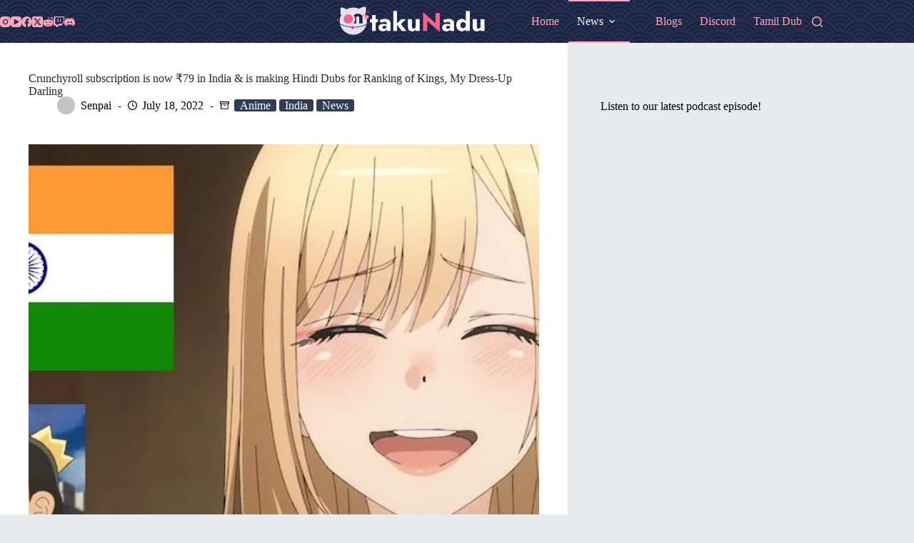

--- FILE ---
content_type: text/html; charset=utf-8
request_url: https://www.google.com/recaptcha/api2/aframe
body_size: 267
content:
<!DOCTYPE HTML><html><head><meta http-equiv="content-type" content="text/html; charset=UTF-8"></head><body><script nonce="6bpVR43CrjcRkukpy2CIVg">/** Anti-fraud and anti-abuse applications only. See google.com/recaptcha */ try{var clients={'sodar':'https://pagead2.googlesyndication.com/pagead/sodar?'};window.addEventListener("message",function(a){try{if(a.source===window.parent){var b=JSON.parse(a.data);var c=clients[b['id']];if(c){var d=document.createElement('img');d.src=c+b['params']+'&rc='+(localStorage.getItem("rc::a")?sessionStorage.getItem("rc::b"):"");window.document.body.appendChild(d);sessionStorage.setItem("rc::e",parseInt(sessionStorage.getItem("rc::e")||0)+1);localStorage.setItem("rc::h",'1770018115511');}}}catch(b){}});window.parent.postMessage("_grecaptcha_ready", "*");}catch(b){}</script></body></html>